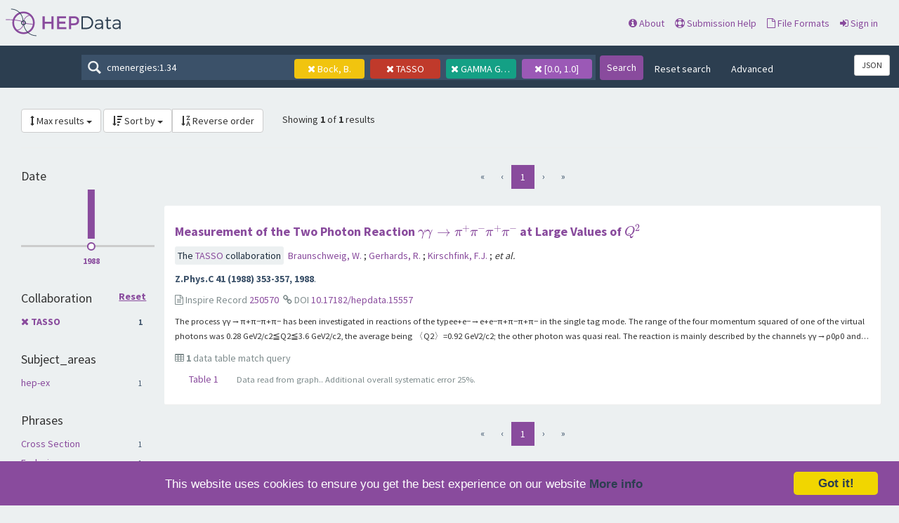

--- FILE ---
content_type: text/html; charset=utf-8
request_url: https://www.hepdata.net/search/?q=cmenergies%3A1.34&page=1&collaboration=TASSO&author=Bock,+B.&reactions=GAMMA+GAMMA+--%3E+PI%2B+PI-+PI%2B+PI-&size=10&cmenergies=0.0,1.0
body_size: 66791
content:

<!DOCTYPE html>
<html lang="en" dir="ltr">
  <head>
    <meta charset="utf-8">
    <meta http-equiv="X-UA-Compatible" content="IE=edge">
    <meta name="viewport" content="width=device-width, initial-scale=1">
    <meta name="google-site-verification" content="5fPGCLllnWrvFxH9QWI0l1TadV7byeEvfPcyK2VkS_s"/>
    <meta name="google-site-verification" content="Rp5zp04IKW-s1IbpTOGB7Z6XY60oloZD5C3kTM-AiY4"/>

    
    
    <meta name="generator" content="Invenio"/>

    
    
    
    <title>HEPData Search</title>
      <link rel="shortcut icon" type="image/x-icon" href="/static/favicon.ico"/>
          <link rel="apple-touch-icon" sizes="120x120" href="/static/apple-touch-icon-120.png"/>
          <link rel="apple-touch-icon" sizes="152x152" href="/static/apple-touch-icon-152.png"/>
          <link rel="apple-touch-icon" sizes="167x167" href="/static/apple-touch-icon-167.png"/>
          <link rel="apple-touch-icon" sizes="180x180" href="/static/apple-touch-icon-180.png"/>

  


    <link href="https://fonts.googleapis.com/css?family=Source+Sans+Pro:400,700" rel="stylesheet">
    <meta name="theme-color" media="(prefers-color-scheme: dark)" content="#1D2D3D">
    <meta name="theme-color" content="#ECF0F1">
    <!-- Windows Phone -->
    <meta name="msapplication-navbutton-color" content="#894B9D">
    <!-- iOS Safari -->
    <meta name="apple-mobile-web-app-status-bar-style" content="#894B9D">

    <link rel="stylesheet" href="/static/dist/css/hepdata-styles.2cd32ad64c8e6c893c84.css" />
    <script src="/static/dist/js/manifest.5fc587de41eb5711dd6b.js"></script>
<script src="/static/dist/js/73.4d16d3c6e38be7ba390b.js"></script>
<script src="/static/dist/js/2125.886ec603a5ccc4613bf4.js"></script>
<script src="/static/dist/js/hepdata-page-js.36eacf8a32b120348316.js"></script>
    <script src="/static/dist/js/8473.e1ed2f197532e07d97cc.js"></script>
<script src="/static/dist/js/hepdata-mathjax-js.ade24201d6e14f3c29ca.js"></script>
    <style>
        .top-search-form {
            display: none;
        }
    </style>
    <link rel="stylesheet" href="/static/dist/css/hepdata-search.a16b0761db34b095f049.css" />

    <!-- HTML5 shim and Respond.js for IE8 support of HTML5 elements and media queries -->
    <!--[if lt IE 9]>
      <script src="//oss.maxcdn.com/html5shiv/3.7.2/html5shiv.min.js"></script>
      <script src="//oss.maxcdn.com/respond/1.4.2/respond.min.js"></script>
    <![endif]-->

    <!-- Begin Cookie Consent plugin by Silktide - http://silktide.com/cookieconsent -->
    <script type="text/javascript">
        window.cookieconsent_options = {
            "message": "This website uses cookies to ensure you get the best experience on our website",
            "dismiss": "Got it!",
            "learnMore": "More info",
            "link": "/cookies",
            "theme": "light-bottom"
        };
    </script>

    <script type="text/javascript"
            src="//cdnjs.cloudflare.com/ajax/libs/cookieconsent2/1.0.9/cookieconsent.min.js"></script>
    <!-- End Cookie Consent plugin -->
  </head>
  <body data-invenio-config='{"isMathJaxEnabled": ""}' ng-csp  itemscope itemtype="http://schema.org/WebPage" data-spy="scroll" data-target=".scrollspy-target">
    <!--[if lt IE 8]>
      <p class="browserupgrade">You are using an <strong>outdated</strong> browser. Please <a href="http://browsehappy.com/">upgrade your browser</a> to improve your experience.</p>
    <![endif]-->
  <div class="sticky-bars">

    
      <nav class="navbar navbar-default navbar-fixed-top top-bar">

    <div class="container-fluid">
        <!-- Brand and toggle get grouped for better mobile display -->
        <div class="navbar-header">
            <button type="button" class="navbar-toggle collapsed"
                    data-toggle="collapse"
                    data-target="#navbar-collapse" aria-expanded="false">
                <span class="sr-only">Toggle navigation</span>
                <span class="icon-bar"></span>
                <span class="icon-bar"></span>
                <span class="icon-bar"></span>
            </button>
            <a class="navbar-brand" style="padding: 0" href="/">
                <div class="pull-left hep_logo"></div>
            </a>
        </div>


        <div class="collapse navbar-collapse menu" id="navbar-collapse">

            
                <div class="pull-left ">
                    <form class="top-search-form" action="/search">
                        <input type="text" name="q"
                               placeholder="Search HEPData"
                               value="cmenergies:1.34">
                        <button type="submit" class="submit">Search</button>
                    </form>
                </div>
            

            <ul>



                <li><a href="/about"><span
                        class="fa fa-info-circle"></span> About</a></li>
                <li><a href="/submission"><span
                        class="fa fa-life-ring"></span> Submission Help</a></li>
                <li><a href="/formats"><span
                        class="fa fa-file-o"></span> File Formats</a></li>
                    <li>
                        <a class="" href="/login/">
                            <i class="fa fa-sign-in"></i> Sign in
                        </a>
                    </li>
            </ul>

        </div>
    </div>
</nav>

<div class="clearfix"></div>
<div class="search-header">

    <form class="search-form"
          action="/search">
        <div class="search-box">
            <input type="text"
                   name="q"
                   placeholder="Search HEPData"
                   value="cmenergies:1.34">

            
                <a href=/search/?q=cmenergies%3A1.34&amp;page=1&amp;collaboration=TASSO&amp;reactions=GAMMA+GAMMA+--%3E+PI%2B+PI-+PI%2B+PI-&amp;size=10&amp;cmenergies=0.0,1.0>
                    <div class="btn facet-tag author-tag">
                        <i class="fa fa-times"></i>
                        Bock, B.
                    </div>
                </a>
            
                <a href=/search/?q=cmenergies%3A1.34&amp;page=1&amp;author=Bock,+B.&amp;reactions=GAMMA+GAMMA+--%3E+PI%2B+PI-+PI%2B+PI-&amp;size=10&amp;cmenergies=0.0,1.0>
                    <div class="btn facet-tag collaboration-tag">
                        <i class="fa fa-times"></i>
                        TASSO
                    </div>
                </a>
            
                <a href=/search/?q=cmenergies%3A1.34&amp;page=1&amp;collaboration=TASSO&amp;author=Bock,+B.&amp;size=10&amp;cmenergies=0.0,1.0>
                    <div class="btn facet-tag reactions-tag">
                        <i class="fa fa-times"></i>
                        GAMMA GAMMA --&gt; PI+ PI- PI+ PI-
                    </div>
                </a>
            
                <a href=/search/?q=cmenergies%3A1.34&amp;page=1&amp;collaboration=TASSO&amp;author=Bock,+B.&amp;reactions=GAMMA+GAMMA+--%3E+PI%2B+PI-+PI%2B+PI-&amp;size=10>
                    <div class="btn facet-tag cmenergies-tag">
                        <i class="fa fa-times"></i>
                        [0.0, 1.0]
                    </div>
                </a>
            
        </div>

        <button type="submit" class="search-submit">Search</button>

        
            <a href="/search" class="btn btn-link hidden-sm hidden-xs">Reset search</a>
        
        <a class="btn btn-link hidden-sm hidden-xs" data-toggle="modal"
           data-target="#searchHelpWidget">Advanced</a>

    </form>

    <div class="pull-right">
      <a href="/search/?q=cmenergies%3A1.34&amp;page=1&amp;collaboration=TASSO&amp;author=Bock,+B.&amp;reactions=GAMMA+GAMMA+--%3E+PI%2B+PI-+PI%2B+PI-&amp;size=10&amp;cmenergies=0.0,1.0&amp;format=json"
         id="jsonLabel" type="button"
         class="btn btn-sm btn-default"
         aria-haspopup="true" aria-expanded="false"
         title="Get search results in JSON format">
          JSON
      </a>
    </div>
</div>

  </div>
    <div class="hep-content">

        <div class="search-results container-fluid">
            
              




<div class="col-md-12">

        <div class="btn-group" style="display: inline-block;">
            <a class="btn btn-default dropdown-toggle"
               data-toggle="dropdown"
               href="#">
                <i class="fa fa-arrows-v"></i> Max results
                <span class="caret"></span>
            </a>

            <ul class="dropdown-menu">
                
                    <li  class="active" >
                        <a href="/search/?q=cmenergies%3A1.34&amp;page=1&amp;collaboration=TASSO&amp;author=Bock,+B.&amp;reactions=GAMMA+GAMMA+--%3E+PI%2B+PI-+PI%2B+PI-&amp;size=10&amp;cmenergies=0.0,1.0"
                           class="active">
                            10
                        </a>
                    </li>
                
                    <li >
                        <a href="/search/?q=cmenergies%3A1.34&amp;page=1&amp;collaboration=TASSO&amp;author=Bock,+B.&amp;reactions=GAMMA+GAMMA+--%3E+PI%2B+PI-+PI%2B+PI-&amp;size=25&amp;cmenergies=0.0,1.0"
                           class="active">
                            25
                        </a>
                    </li>
                
                    <li >
                        <a href="/search/?q=cmenergies%3A1.34&amp;page=1&amp;collaboration=TASSO&amp;author=Bock,+B.&amp;reactions=GAMMA+GAMMA+--%3E+PI%2B+PI-+PI%2B+PI-&amp;size=50&amp;cmenergies=0.0,1.0"
                           class="active">
                            50
                        </a>
                    </li>
                
            </ul>
        </div>

        <div class="btn-group" style="display: inline-block;">

            <a class="btn btn-default dropdown-toggle"
               data-toggle="dropdown"
               href="#">
                <i class="fa fa-sort-amount-desc"></i> Sort by
                <span class="caret"></span>
            </a>


            <ul class="dropdown-menu">

                
                <li  class="active" >
                    <a href="/search/?q=cmenergies%3A1.34&amp;page=1&amp;collaboration=TASSO&amp;author=Bock,+B.&amp;reactions=GAMMA+GAMMA+--%3E+PI%2B+PI-+PI%2B+PI-&amp;size=10&amp;cmenergies=0.0,1.0&amp;sort_by=relevance&amp;sort_order="
                       class="active">
                        relevance
                    </a>
                </li>
                
                <li >
                    <a href="/search/?q=cmenergies%3A1.34&amp;page=1&amp;collaboration=TASSO&amp;author=Bock,+B.&amp;reactions=GAMMA+GAMMA+--%3E+PI%2B+PI-+PI%2B+PI-&amp;size=10&amp;cmenergies=0.0,1.0&amp;sort_by=collaborations&amp;sort_order="
                       class="active">
                        collaborations
                    </a>
                </li>
                
                <li >
                    <a href="/search/?q=cmenergies%3A1.34&amp;page=1&amp;collaboration=TASSO&amp;author=Bock,+B.&amp;reactions=GAMMA+GAMMA+--%3E+PI%2B+PI-+PI%2B+PI-&amp;size=10&amp;cmenergies=0.0,1.0&amp;sort_by=title&amp;sort_order="
                       class="active">
                        title
                    </a>
                </li>
                
                <li >
                    <a href="/search/?q=cmenergies%3A1.34&amp;page=1&amp;collaboration=TASSO&amp;author=Bock,+B.&amp;reactions=GAMMA+GAMMA+--%3E+PI%2B+PI-+PI%2B+PI-&amp;size=10&amp;cmenergies=0.0,1.0&amp;sort_by=date&amp;sort_order="
                       class="active">
                        date
                    </a>
                </li>
                
                <li >
                    <a href="/search/?q=cmenergies%3A1.34&amp;page=1&amp;collaboration=TASSO&amp;author=Bock,+B.&amp;reactions=GAMMA+GAMMA+--%3E+PI%2B+PI-+PI%2B+PI-&amp;size=10&amp;cmenergies=0.0,1.0&amp;sort_by=latest&amp;sort_order="
                       class="active">
                        latest
                    </a>
                </li>
                

            </ul>

             <a class="btn btn-default"
               href="/search/?q=cmenergies%3A1.34&amp;page=1&amp;collaboration=TASSO&amp;author=Bock,+B.&amp;reactions=GAMMA+GAMMA+--%3E+PI%2B+PI-+PI%2B+PI-&amp;size=10&amp;cmenergies=0.0,1.0&amp;sort_order=rev" tooltip="Reverse order">
                <i class="fa fa-sort-alpha-desc"></i> Reverse order
            </a>

        </div>

    <div style="display: inline-block; padding-left: 2%;">
        
                <p>
                    Showing <strong>1</strong> of <strong>1</strong> results
                </p>
            </div>

    <hr/>
</div>
            
            <div class="row-fluid">
                
                    <div id="facetparent" class="col-md-2" xmlns="http://www.w3.org/1999/html">


    
        <div id="date-facet" class="facet-type">
            <h4> Date </h4>


            

                <div id="year_hist">
                </div>
                <div id="year_select">
                </div>

            
            </ul>
        </div>
    
        <div id="collaboration-facet" class="facet-type">
            <h4> Collaboration 
                <a class="facet-option facet-more pull-right" style="font-size: .8em" href=/search/?q=cmenergies%3A1.34&amp;page=1&amp;author=Bock,+B.&amp;reactions=GAMMA+GAMMA+--%3E+PI%2B+PI-+PI%2B+PI-&amp;size=10&amp;cmenergies=0.0,1.0>
                                    Reset
                                </a>
                    </h4>


            

                

                
                <ul class="list-group">
                
                    <li class="list-group-item
                    ">
                        
                            <strong>
                                <a href=/search/?q=cmenergies%3A1.34&amp;page=1&amp;author=Bock,+B.&amp;reactions=GAMMA+GAMMA+--%3E+PI%2B+PI-+PI%2B+PI-&amp;size=10&amp;cmenergies=0.0,1.0>
                                    <i class="fa fa-times small"></i>
                                </a>
                                <a href=/search/?q=cmenergies%3A1.34&amp;page=1&amp;collaboration=TASSO&amp;author=Bock,+B.&amp;reactions=GAMMA+GAMMA+--%3E+PI%2B+PI-+PI%2B+PI-&amp;size=10&amp;cmenergies=0.0,1.0>

        TASSO
        
        <span class="facet-count">
            1
        </span>
        

</a>
                            </strong>
                        
                    </li>
                

                
            
            </ul>
        </div>
    
        <div id="subject_areas-facet" class="facet-type">
            <h4> Subject_areas </h4>


            

                

                
                <ul class="list-group">
                
                    <li class="list-group-item
                    ">
                        
                            <a href=/search/?q=cmenergies%3A1.34&amp;page=1&amp;collaboration=TASSO&amp;author=Bock,+B.&amp;reactions=GAMMA+GAMMA+--%3E+PI%2B+PI-+PI%2B+PI-&amp;size=10&amp;cmenergies=0.0,1.0&amp;subject_areas=hep-ex>

        hep-ex
        
        <span class="facet-count">
            1
        </span>
        

</a>
                        
                    </li>
                

                
            
            </ul>
        </div>
    
        <div id="phrases-facet" class="facet-type">
            <h4> Phrases </h4>


            

                

                
                <ul class="list-group">
                
                    <li class="list-group-item
                    ">
                        
                            <a href=/search/?q=cmenergies%3A1.34&amp;page=1&amp;collaboration=TASSO&amp;author=Bock,+B.&amp;reactions=GAMMA+GAMMA+--%3E+PI%2B+PI-+PI%2B+PI-&amp;size=10&amp;cmenergies=0.0,1.0&amp;phrases=Cross+Section>

        Cross Section
        
        <span class="facet-count">
            1
        </span>
        

</a>
                        
                    </li>
                
                    <li class="list-group-item
                    ">
                        
                            <a href=/search/?q=cmenergies%3A1.34&amp;page=1&amp;collaboration=TASSO&amp;author=Bock,+B.&amp;reactions=GAMMA+GAMMA+--%3E+PI%2B+PI-+PI%2B+PI-&amp;size=10&amp;cmenergies=0.0,1.0&amp;phrases=Exclusive>

        Exclusive
        
        <span class="facet-count">
            1
        </span>
        

</a>
                        
                    </li>
                
                    <li class="list-group-item
                    ">
                        
                            <a href=/search/?q=cmenergies%3A1.34&amp;page=1&amp;collaboration=TASSO&amp;author=Bock,+B.&amp;reactions=GAMMA+GAMMA+--%3E+PI%2B+PI-+PI%2B+PI-&amp;size=10&amp;cmenergies=0.0,1.0&amp;phrases=Integrated+Cross+Section>

        Integrated Cross Section
        
        <span class="facet-count">
            1
        </span>
        

</a>
                        
                    </li>
                
                    <li class="list-group-item
                    ">
                        
                            <a href=/search/?q=cmenergies%3A1.34&amp;page=1&amp;collaboration=TASSO&amp;author=Bock,+B.&amp;reactions=GAMMA+GAMMA+--%3E+PI%2B+PI-+PI%2B+PI-&amp;size=10&amp;cmenergies=0.0,1.0&amp;phrases=Photoproduction>

        Photoproduction
        
        <span class="facet-count">
            1
        </span>
        

</a>
                        
                    </li>
                
                    <li class="list-group-item
                    ">
                        
                            <a href=/search/?q=cmenergies%3A1.34&amp;page=1&amp;collaboration=TASSO&amp;author=Bock,+B.&amp;reactions=GAMMA+GAMMA+--%3E+PI%2B+PI-+PI%2B+PI-&amp;size=10&amp;cmenergies=0.0,1.0&amp;phrases=Two-Photon>

        Two-Photon
        
        <span class="facet-count">
            1
        </span>
        

</a>
                        
                    </li>
                

                
            
            </ul>
        </div>
    
        <div id="reactions-facet" class="facet-type">
            <h4> Reactions 
                <a class="facet-option facet-more pull-right" style="font-size: .8em" href=/search/?q=cmenergies%3A1.34&amp;page=1&amp;collaboration=TASSO&amp;author=Bock,+B.&amp;size=10&amp;cmenergies=0.0,1.0>
                                    Reset
                                </a>
                    </h4>


            

                

                
                <ul class="list-group">
                
                    <li class="list-group-item
                    ">
                        
                            <strong>
                                <a href=/search/?q=cmenergies%3A1.34&amp;page=1&amp;collaboration=TASSO&amp;author=Bock,+B.&amp;size=10&amp;cmenergies=0.0,1.0>
                                    <i class="fa fa-times small"></i>
                                </a>
                                <a href=/search/?q=cmenergies%3A1.34&amp;page=1&amp;collaboration=TASSO&amp;author=Bock,+B.&amp;reactions=GAMMA+GAMMA+--%3E+PI%2B+PI-+PI%2B+PI-&amp;size=10&amp;cmenergies=0.0,1.0>

        GAMMA GAMMA --&gt; PI+ PI- PI+ PI-
        
        <span class="facet-count">
            1
        </span>
        

</a>
                            </strong>
                        
                    </li>
                

                
            
            </ul>
        </div>
    
        <div id="observables-facet" class="facet-type">
            <h4> Observables </h4>


            

                

                
                <ul class="list-group">
                
                    <li class="list-group-item
                    ">
                        
                            <a href=/search/?q=cmenergies%3A1.34&amp;page=1&amp;collaboration=TASSO&amp;author=Bock,+B.&amp;reactions=GAMMA+GAMMA+--%3E+PI%2B+PI-+PI%2B+PI-&amp;size=10&amp;cmenergies=0.0,1.0&amp;observables=SIG>

        SIG
        
        <span class="facet-count">
            1
        </span>
        

</a>
                        
                    </li>
                

                
            
            </ul>
        </div>
    
        <div id="cmenergies-facet" class="facet-type">
            <h4> CM Energies (GeV) 
                <a class="facet-option facet-more pull-right" style="font-size: .8em" href=/search/?q=cmenergies%3A1.34&amp;page=1&amp;collaboration=TASSO&amp;author=Bock,+B.&amp;reactions=GAMMA+GAMMA+--%3E+PI%2B+PI-+PI%2B+PI-&amp;size=10>
                                    Reset
                                </a>
                    </h4>


            

                

                
                <ul class="list-group">
                
                    <li class="list-group-item
                    ">
                        
                            <a href=/search/?q=cmenergies%3A1.34&amp;page=1&amp;collaboration=TASSO&amp;author=Bock,+B.&amp;reactions=GAMMA+GAMMA+--%3E+PI%2B+PI-+PI%2B+PI-&amp;size=10&amp;cmenergies=0.0,1.0>

        0.0 ≤ √s &lt; 1.0
        

</a>
                        
                    </li>
                

                
            
            </ul>
        </div>
    
        <div id="author-facet" class="facet-type">
            <h4> Authors 
                <a class="facet-option facet-more pull-right" style="font-size: .8em" href=/search/?q=cmenergies%3A1.34&amp;page=1&amp;collaboration=TASSO&amp;reactions=GAMMA+GAMMA+--%3E+PI%2B+PI-+PI%2B+PI-&amp;size=10&amp;cmenergies=0.0,1.0>
                                    Reset
                                </a>
                    </h4>


            

                
                    <input name="q"
                           id="author-suggest"
                           placeholder="Search authors"
                           class="typeahead author-search"
                           type="text"
                           onclick="">
                

                
                <ul class="list-group">
                
                    <li class="list-group-item
                    ">
                        
                            <a href=/search/?q=cmenergies%3A1.34&amp;page=1&amp;collaboration=TASSO&amp;author=Balkwill,+C.&amp;reactions=GAMMA+GAMMA+--%3E+PI%2B+PI-+PI%2B+PI-&amp;size=10&amp;cmenergies=0.0,1.0>

        Balkwill, C.
        
        <span class="facet-count">
            1
        </span>
        

</a>
                        
                    </li>
                
                    <li class="list-group-item
                    ">
                        
                            <a href=/search/?q=cmenergies%3A1.34&amp;page=1&amp;collaboration=TASSO&amp;author=Baranko,+G.&amp;reactions=GAMMA+GAMMA+--%3E+PI%2B+PI-+PI%2B+PI-&amp;size=10&amp;cmenergies=0.0,1.0>

        Baranko, G.
        
        <span class="facet-count">
            1
        </span>
        

</a>
                        
                    </li>
                
                    <li class="list-group-item
                    ">
                        
                            <a href=/search/?q=cmenergies%3A1.34&amp;page=1&amp;collaboration=TASSO&amp;author=Barreiro,+F.&amp;reactions=GAMMA+GAMMA+--%3E+PI%2B+PI-+PI%2B+PI-&amp;size=10&amp;cmenergies=0.0,1.0>

        Barreiro, F.
        
        <span class="facet-count">
            1
        </span>
        

</a>
                        
                    </li>
                
                    <li class="list-group-item
                    ">
                        
                            <a href=/search/?q=cmenergies%3A1.34&amp;page=1&amp;collaboration=TASSO&amp;author=Bernardi,+E.&amp;reactions=GAMMA+GAMMA+--%3E+PI%2B+PI-+PI%2B+PI-&amp;size=10&amp;cmenergies=0.0,1.0>

        Bernardi, E.
        
        <span class="facet-count">
            1
        </span>
        

</a>
                        
                    </li>
                
                    <li class="list-group-item
                    ">
                        
                            <a href=/search/?q=cmenergies%3A1.34&amp;page=1&amp;collaboration=TASSO&amp;author=Binnie,+D.M.&amp;reactions=GAMMA+GAMMA+--%3E+PI%2B+PI-+PI%2B+PI-&amp;size=10&amp;cmenergies=0.0,1.0>

        Binnie, D.M.
        
        <span class="facet-count">
            1
        </span>
        

</a>
                        
                    </li>
                
                    <li class="list-group-item
                    ">
                        
                            <strong>
                                <a href=/search/?q=cmenergies%3A1.34&amp;page=1&amp;collaboration=TASSO&amp;reactions=GAMMA+GAMMA+--%3E+PI%2B+PI-+PI%2B+PI-&amp;size=10&amp;cmenergies=0.0,1.0>
                                    <i class="fa fa-times small"></i>
                                </a>
                                <a href=/search/?q=cmenergies%3A1.34&amp;page=1&amp;collaboration=TASSO&amp;author=Bock,+B.&amp;reactions=GAMMA+GAMMA+--%3E+PI%2B+PI-+PI%2B+PI-&amp;size=10&amp;cmenergies=0.0,1.0>

        Bock, B.
        
        <span class="facet-count">
            1
        </span>
        

</a>
                            </strong>
                        
                    </li>
                
                    <li class="list-group-item
                    ">
                        
                            <a href=/search/?q=cmenergies%3A1.34&amp;page=1&amp;collaboration=TASSO&amp;author=Bowler,+M.G.&amp;reactions=GAMMA+GAMMA+--%3E+PI%2B+PI-+PI%2B+PI-&amp;size=10&amp;cmenergies=0.0,1.0>

        Bowler, M.G.
        
        <span class="facet-count">
            1
        </span>
        

</a>
                        
                    </li>
                
                    <li class="list-group-item
                    ">
                        
                            <a href=/search/?q=cmenergies%3A1.34&amp;page=1&amp;collaboration=TASSO&amp;author=Brandt,+S.&amp;reactions=GAMMA+GAMMA+--%3E+PI%2B+PI-+PI%2B+PI-&amp;size=10&amp;cmenergies=0.0,1.0>

        Brandt, S.
        
        <span class="facet-count">
            1
        </span>
        

</a>
                        
                    </li>
                
                    <li class="list-group-item
                    ">
                        
                            <a href=/search/?q=cmenergies%3A1.34&amp;page=1&amp;collaboration=TASSO&amp;author=Braunschweig,+W.&amp;reactions=GAMMA+GAMMA+--%3E+PI%2B+PI-+PI%2B+PI-&amp;size=10&amp;cmenergies=0.0,1.0>

        Braunschweig, W.
        
        <span class="facet-count">
            1
        </span>
        

</a>
                        
                    </li>
                
                    <li class="list-group-item
                    ">
                        
                            <a href=/search/?q=cmenergies%3A1.34&amp;page=1&amp;collaboration=TASSO&amp;author=Burrows,+P.N.&amp;reactions=GAMMA+GAMMA+--%3E+PI%2B+PI-+PI%2B+PI-&amp;size=10&amp;cmenergies=0.0,1.0>

        Burrows, P.N.
        
        <span class="facet-count">
            1
        </span>
        

</a>
                        
                    </li>
                
                    <li class="list-group-item
                    
                        hidden
                    ">
                        
                            <a href=/search/?q=cmenergies%3A1.34&amp;page=1&amp;collaboration=TASSO&amp;author=Caldwell,+A.&amp;reactions=GAMMA+GAMMA+--%3E+PI%2B+PI-+PI%2B+PI-&amp;size=10&amp;cmenergies=0.0,1.0>

        Caldwell, A.
        
        <span class="facet-count">
            1
        </span>
        

</a>
                        
                    </li>
                
                    <li class="list-group-item
                    
                        hidden
                    ">
                        
                            <a href=/search/?q=cmenergies%3A1.34&amp;page=1&amp;collaboration=TASSO&amp;author=Cashmore,+R.J.&amp;reactions=GAMMA+GAMMA+--%3E+PI%2B+PI-+PI%2B+PI-&amp;size=10&amp;cmenergies=0.0,1.0>

        Cashmore, R.J.
        
        <span class="facet-count">
            1
        </span>
        

</a>
                        
                    </li>
                
                    <li class="list-group-item
                    
                        hidden
                    ">
                        
                            <a href=/search/?q=cmenergies%3A1.34&amp;page=1&amp;collaboration=TASSO&amp;author=Cherney,+Michael+G.&amp;reactions=GAMMA+GAMMA+--%3E+PI%2B+PI-+PI%2B+PI-&amp;size=10&amp;cmenergies=0.0,1.0>

        Cherney, Michael G.
        
        <span class="facet-count">
            1
        </span>
        

</a>
                        
                    </li>
                
                    <li class="list-group-item
                    
                        hidden
                    ">
                        
                            <a href=/search/?q=cmenergies%3A1.34&amp;page=1&amp;collaboration=TASSO&amp;author=Chwastowski,+J.&amp;reactions=GAMMA+GAMMA+--%3E+PI%2B+PI-+PI%2B+PI-&amp;size=10&amp;cmenergies=0.0,1.0>

        Chwastowski, J.
        
        <span class="facet-count">
            1
        </span>
        

</a>
                        
                    </li>
                
                    <li class="list-group-item
                    
                        hidden
                    ">
                        
                            <a href=/search/?q=cmenergies%3A1.34&amp;page=1&amp;collaboration=TASSO&amp;author=Dauncey,+Paul+D.&amp;reactions=GAMMA+GAMMA+--%3E+PI%2B+PI-+PI%2B+PI-&amp;size=10&amp;cmenergies=0.0,1.0>

        Dauncey, Paul D.
        
        <span class="facet-count">
            1
        </span>
        

</a>
                        
                    </li>
                
                    <li class="list-group-item
                    
                        hidden
                    ">
                        
                            <a href=/search/?q=cmenergies%3A1.34&amp;page=1&amp;collaboration=TASSO&amp;author=Del+Peso,+J.&amp;reactions=GAMMA+GAMMA+--%3E+PI%2B+PI-+PI%2B+PI-&amp;size=10&amp;cmenergies=0.0,1.0>

        Del Peso, J.
        
        <span class="facet-count">
            1
        </span>
        

</a>
                        
                    </li>
                
                    <li class="list-group-item
                    
                        hidden
                    ">
                        
                            <a href=/search/?q=cmenergies%3A1.34&amp;page=1&amp;collaboration=TASSO&amp;author=Eisenberg,+Y.&amp;reactions=GAMMA+GAMMA+--%3E+PI%2B+PI-+PI%2B+PI-&amp;size=10&amp;cmenergies=0.0,1.0>

        Eisenberg, Y.
        
        <span class="facet-count">
            1
        </span>
        

</a>
                        
                    </li>
                
                    <li class="list-group-item
                    
                        hidden
                    ">
                        
                            <a href=/search/?q=cmenergies%3A1.34&amp;page=1&amp;collaboration=TASSO&amp;author=Eisenmann,+J.&amp;reactions=GAMMA+GAMMA+--%3E+PI%2B+PI-+PI%2B+PI-&amp;size=10&amp;cmenergies=0.0,1.0>

        Eisenmann, J.
        
        <span class="facet-count">
            1
        </span>
        

</a>
                        
                    </li>
                
                    <li class="list-group-item
                    
                        hidden
                    ">
                        
                            <a href=/search/?q=cmenergies%3A1.34&amp;page=1&amp;collaboration=TASSO&amp;author=Eskreys,+A.&amp;reactions=GAMMA+GAMMA+--%3E+PI%2B+PI-+PI%2B+PI-&amp;size=10&amp;cmenergies=0.0,1.0>

        Eskreys, A.
        
        <span class="facet-count">
            1
        </span>
        

</a>
                        
                    </li>
                
                    <li class="list-group-item
                    
                        hidden
                    ">
                        
                            <a href=/search/?q=cmenergies%3A1.34&amp;page=1&amp;collaboration=TASSO&amp;author=Fischer,+H.M.&amp;reactions=GAMMA+GAMMA+--%3E+PI%2B+PI-+PI%2B+PI-&amp;size=10&amp;cmenergies=0.0,1.0>

        Fischer, H.M.
        
        <span class="facet-count">
            1
        </span>
        

</a>
                        
                    </li>
                

                
                    <div class="facet-options">
                        <a class="facet-option facet-reset" style="display: none"
                           onclick="HEPDATA.hepdata_search_facets.reset_facet('author')">
                            Reset
                        </a>

                        <a class="facet-option facet-all"
                           onclick="HEPDATA.hepdata_search_facets.show_more_facets('author', -1)">
                            Show 20
                        </a>

                        <a class="facet-option facet-more"
                           onclick="HEPDATA.hepdata_search_facets.show_more_facets('author', 5)">
                            Next 5
                        </a>
                    </div>
                
            
            </ul>
        </div>
    
</div>

<script src="/static/dist/js/hepdata-search-js.231eddd8824f3abc7305.js"></script>
<script src="/static/dist/js/4143.ec104cda326d64cc223e.js"></script>
<script src="/static/dist/js/7751.fad7334b7b3e07bd262f.js"></script>
<script src="/static/dist/js/hepdata-search-facets-js.4e5dc1d5ee7eda431358.js"></script>

<script type="text/javascript">

    // due to the added complexity of showing all year values, we need to pass state to the visualization
    // component to tell it what the current selection was
    var selection_range;
    

    HEPDATA.hepdata_search_facets.render_histogram('#year_hist', [{"key_as_string": "1988-01-01T00:00:00.000Z", "key": 1988, "doc_count": 1, "url_params": {"date": 1988}}], {
        width: 210,
        height: 70,
        selection_range: selection_range
    }, function (data) {
        var date_str = data.join([separator = ',']);
        window.location.href = HEPDATA.hepdata_search_facets.updateQueryStringParameter(window.location.href, 'date', date_str)
    });

</script>
                
                <div class="col-md-10" style="padding-bottom: 3em;">
                    
                    
                        




<div class="pagination-bar" align="center">
    <div class="form-group">

        <ul class="pagination">
            <li  class="disabled" >
                
                <a title="first"
                   href=/search/?q=cmenergies%3A1.34&amp;page=1&amp;collaboration=TASSO&amp;author=Bock,+B.&amp;reactions=GAMMA+GAMMA+--%3E+PI%2B+PI-+PI%2B+PI-&amp;size=10&amp;cmenergies=0.0,1.0>«</a>
            </li>

            <li  class="disabled" >
                
                <a title="prev"
                   href=/search/?q=cmenergies%3A1.34&amp;page=1&amp;collaboration=TASSO&amp;author=Bock,+B.&amp;reactions=GAMMA+GAMMA+--%3E+PI%2B+PI-+PI%2B+PI-&amp;size=10&amp;cmenergies=0.0,1.0>‹</a>
            </li>

            

            <li class="active">
                <a href=/search/?q=cmenergies%3A1.34&amp;page=1&amp;collaboration=TASSO&amp;author=Bock,+B.&amp;reactions=GAMMA+GAMMA+--%3E+PI%2B+PI-+PI%2B+PI-&amp;size=10&amp;cmenergies=0.0,1.0>
                    1
                </a>
            </li>

            

            <li  class="disabled" >
                
                <a title="next"
                   href=/search/?q=cmenergies%3A1.34&amp;page=1&amp;collaboration=TASSO&amp;author=Bock,+B.&amp;reactions=GAMMA+GAMMA+--%3E+PI%2B+PI-+PI%2B+PI-&amp;size=10&amp;cmenergies=0.0,1.0>›</a>
            </li>

            <li  class="disabled" >
                
                <a title="last"
                   href=/search/?q=cmenergies%3A1.34&amp;page=1&amp;collaboration=TASSO&amp;author=Bock,+B.&amp;reactions=GAMMA+GAMMA+--%3E+PI%2B+PI-+PI%2B+PI-&amp;size=10&amp;cmenergies=0.0,1.0>»</a>
            </li>
        </ul>
    </div>
</div>
                    
                    
                        
                        <div id="publication-1" class="row ins250570">
                            <div class="search-result-item">
                                <div class="record-brief">
                                    <h4 class="record-header">

                                        

                                        


                                        
                                        <a href=/record/ins250570>
                                          
                                            Measurement of the Two Photon Reaction $\gamma \gamma \to \pi^+ \pi^- \pi^+ \pi^-$ at Large Values of $Q^2$
                                          
                                        </a>

                                    </h4>
                                    

<div class="record-content">

    <div class="record-info row-fluid">

        
            <span class="collaboration-group"> The
                
                    
                    
                    <span class="info_group"> <a href=/search/?q=cmenergies%3A1.34&amp;page=1&amp;collaboration=TASSO&amp;author=Bock,+B.&amp;reactions=GAMMA+GAMMA+--%3E+PI%2B+PI-+PI%2B+PI-&amp;size=10&amp;cmenergies=0.0,1.0> TASSO </a></span>
                 collaboration</span>
        

        
            
                
                <a href=/search/?q=cmenergies%3A1.34&amp;page=1&amp;collaboration=TASSO&amp;author=Braunschweig,+W.&amp;reactions=GAMMA+GAMMA+--%3E+PI%2B+PI-+PI%2B+PI-&amp;size=10&amp;cmenergies=0.0,1.0>
                    Braunschweig, W.
                </a>;
            
                
                <a href=/search/?q=cmenergies%3A1.34&amp;page=1&amp;collaboration=TASSO&amp;author=Gerhards,+R.&amp;reactions=GAMMA+GAMMA+--%3E+PI%2B+PI-+PI%2B+PI-&amp;size=10&amp;cmenergies=0.0,1.0>
                    Gerhards, R.
                </a>;
            
                
                <a href=/search/?q=cmenergies%3A1.34&amp;page=1&amp;collaboration=TASSO&amp;author=Kirschfink,+F.J.&amp;reactions=GAMMA+GAMMA+--%3E+PI%2B+PI-+PI%2B+PI-&amp;size=10&amp;cmenergies=0.0,1.0>
                    Kirschfink, F.J.
                </a>;
            
            
                <em>et al. </em>
            
        


        <div class="record-journal">
            
    <span style="font-weight: bolder">Z.Phys.C 41 (1988) 353-357, 1988</span>.

        </div>

        
            <span class="info-group">
                        <span class="hidden">https://inspirehep.net/literature/250570</span>
                        <i class="fa fa-file-text-o"></i> Inspire Record
                        <a href="https://inspirehep.net/literature/250570"
                           target="_blank"> 250570</a>
                    </span>
        

        
            
            <span class="info-group">
                        <i class="fa fa-link"></i> DOI
                        <a href="https://doi.org/10.17182/hepdata.15557" title="DOI" target="_blank">10.17182/hepdata.15557</a>
                    </span>
            <span class="hidden">https://doi.org/10.17182/hepdata.15557</span>
        



        
            <p class="truncated-record-abstract" style="padding-top: 10px;">
              
                The process γγ→π+π−π+π− has been investigated in reactions of the typee+e−→e+e−π+π−π+π− in the single tag mode. The range of the four momentum squared of one of the virtual photons was 0.28 GeV2/c2≦Q2≦3.6 GeV2/c2, the average being 〈Q2〉=0.92 GeV2/c2; the other photon was quasi real. The reaction is mainly described by the channels γγ→ρ0ρ0 and γγ→4π (phase space), occuring with about equal probability. TheQ2-dependence of the cross section is in agreement with the ρ form factor.
              
            </p>
        

    </div>
</div>
                                    <div style="padding: 5px 0px; color: #7F8C8D">
                                        <i class="fa fa-table"></i>
                                        <span style="font-weight: bolder">1</span>
                                        data table
                                         match query
                                    </div>
                                </div>

                                
                                    <div class="data-brief
                                ">

                                        <div>
                                            <div class="pull-left"
                                                 style="width: 7%; min-width: 60px">
                                                <a href="/record/15581">
                                                    Table 1
                                                </a>
                                            </div>
                                            <div class="pull-left"
                                                 style="width: 90%">
                                                <p class="truncated-record-abstract" style="color: #7F8C8D">
                                                    
                                                        Data read from graph.. Additional overall systematic error 25%.

                                                    
                                                </p>
                                            </div>
                                        </div>
                                        <div class="clearfix"></div>

                                    </div>
                                

                                
                            </div>
                        </div>

                        <div class="clearfix"></div>
                        <br/>
                    

                    
                        




<div class="pagination-bar" align="center">
    <div class="form-group">

        <ul class="pagination">
            <li  class="disabled" >
                
                <a title="first"
                   href=/search/?q=cmenergies%3A1.34&amp;page=1&amp;collaboration=TASSO&amp;author=Bock,+B.&amp;reactions=GAMMA+GAMMA+--%3E+PI%2B+PI-+PI%2B+PI-&amp;size=10&amp;cmenergies=0.0,1.0>«</a>
            </li>

            <li  class="disabled" >
                
                <a title="prev"
                   href=/search/?q=cmenergies%3A1.34&amp;page=1&amp;collaboration=TASSO&amp;author=Bock,+B.&amp;reactions=GAMMA+GAMMA+--%3E+PI%2B+PI-+PI%2B+PI-&amp;size=10&amp;cmenergies=0.0,1.0>‹</a>
            </li>

            

            <li class="active">
                <a href=/search/?q=cmenergies%3A1.34&amp;page=1&amp;collaboration=TASSO&amp;author=Bock,+B.&amp;reactions=GAMMA+GAMMA+--%3E+PI%2B+PI-+PI%2B+PI-&amp;size=10&amp;cmenergies=0.0,1.0>
                    1
                </a>
            </li>

            

            <li  class="disabled" >
                
                <a title="next"
                   href=/search/?q=cmenergies%3A1.34&amp;page=1&amp;collaboration=TASSO&amp;author=Bock,+B.&amp;reactions=GAMMA+GAMMA+--%3E+PI%2B+PI-+PI%2B+PI-&amp;size=10&amp;cmenergies=0.0,1.0>›</a>
            </li>

            <li  class="disabled" >
                
                <a title="last"
                   href=/search/?q=cmenergies%3A1.34&amp;page=1&amp;collaboration=TASSO&amp;author=Bock,+B.&amp;reactions=GAMMA+GAMMA+--%3E+PI%2B+PI-+PI%2B+PI-&amp;size=10&amp;cmenergies=0.0,1.0>»</a>
            </li>
        </ul>
    </div>
</div>
                    
                </div>
            </div>
        </div>
    </div>

    <div class="clearfix"></div>
    <br/><br/>



    <!-- Modal -->
<div class="modal fade" id="searchHelpWidget" tabindex="-1" role="dialog"
     aria-labelledby="searchHelpWidget" aria-hidden="true">
    <div class="modal-dialog">
        <div class="modal-content">
            <div class="modal-header" style="border: none">
                <button type="button" class="close" data-dismiss="modal"
                        aria-label="Close"><span
                        aria-hidden="true">&times;</span></button>
                <h4 class="modal-title">Advanced Search Tips</h4>
            </div>

            <div class="modal-body">


                <p>When you search on a word, e.g. 'collisions', we will automatically search across everything we store
                  about a record. But sometimes you may wish to be more specific. Here we show you how.</p>

                <p>Guidance on the query string syntax can also be found in the
                  <a href='https://opensearch.org/docs/latest/query-dsl/full-text/query-string/#query-string-syntax'
                     target="_new">OpenSearch documentation</a>.</p>

                <div class="well well-small">
                    <h4>Search on title, abstract, or record abstract</h4>
                    <ul>
                        <li>Find all data with <em>collisions</em> in the <strong>title</strong>
                            <br/>

                            <ul>
                                <li>
                                    <a href='/search?q=title:collisions' target="_new">title:collisions</a>
                                </li>
                            </ul>
                        </li>
                        <br/>
                        <li>Find all data with <em>"baryon production"</em> in the <strong>abstract</strong>
                            <ul>
                                <li>
                                    <a href='/search?q=abstract:"baryon production"' target="_new">abstract:"baryon production"</a>
                                    <br/><span class="text-muted">Quotes force a full match.</span>
                                </li>
                            </ul>
                        </li>
                      <br>

                        <li>Find all data with <em>"CERN-LHC"</em> in the <strong>data abstract</strong>
                          <br/>(i.e. the <em>"comment"</em> in the <em>submission.yaml</em> file)
                        <ul>
                          <li>
                            <a href='/search?q=data_abstract:"CERN-LHC"' target="_new">data_abstract:"CERN-LHC"</a>
                            <br/><span class="text-muted">Quotes force a full match.</span>
                          </li>
                        </ul>
                      </li>

                    </ul>
                </div>

                <div class="clearfix"></div>

                <div class="well well-small">
                    <h4>Search by keywords</h4>
                    <ul>
                        <li>Find all data with the <strong>phrase</strong> <em>diffractive</em> or <em>elastic</em>
                            <ul>
                                <li>
                                    <a href='/search?q=phrases:(diffractive OR elastic)' target="_new">phrases:(diffractive OR elastic)</a>
                                </li>
                            </ul>
                        </li>
                        <br/>
                        <li>Find all data with the <em>P P --> LQ LQ X</em> <strong>reaction</strong>
                            <ul>
                                <li>
                                    <a href='/search?q=reactions:"P P --> LQ LQ X"' target="_new">reactions:"P P --> LQ
                                        LQ X"</a>
                                </li>
                            </ul>
                        </li>
                        <br/>
                        <li>Find data by <strong>CM Energy</strong> (in GeV):
                            <ul>
                                <li>
                                    <a href='/search?q=cmenergies:1.34' target="_new">cmenergies:1.34</a>
                                </li>
                                <li>
                                    <a href='/search?q=cmenergies:[1.3 TO 1.4]' target="_new">cmenergies:[1.3 TO 1.4]</a>
                                    <span class="text-muted">
                                        (inclusive range, i.e. 1.3 &#8804; &#8730; s &#8804; 1.4)
                                    </span>
                                </li>
                                <li>
                                    <a href='/search?q=cmenergies:{1.3 TO 1.4}' target="_new">cmenergies:{1.3 TO 1.4}</a>
                                    <span class="text-muted">
                                        (exclusive range, i.e. 1.3 &lt; &#8730; s &lt; 1.4)
                                    </span>
                                </li>
                                <li>
                                    <a href='/search?q=cmenergies:[1.3 TO 1.4}' target="_new">cmenergies:[1.3 TO 1.4}</a>
                                    <span class="text-muted">
                                        (half-open range, i.e. 1.3 &#8804; &#8730; s &lt; 1.4)
                                    </span>
                                </li>
                            </ul>
                        </li>
                        <br/>
                        <li>Find all data with <strong>observable</strong> <em>ASYM</em>
                            <ul>
                                <li><a href='/search?q=observables:ASYM'>observables:ASYM</a></li>
                            </ul>
                        </li>
                    </ul>
                </div>

                <div class="clearfix"></div>

                <div class="well well-small">
                  <h4>Searching resources by field</h4>
                    <ul>
                      <li>Text-based description searching:
                        <ul>
                          <li>
                            <a href='/search?q=resources:"Created with hepdata_lib"' target="_new">resources:"Created with hepdata_lib"</a>
                            <br/><span class="text-muted">Quotes force a full match.</span>
                          </li>
                        </ul>
                      </li>
                      <br/>

                      <li>Resource-type searching:
                        <ul>
                          <li>
                            <a href='/search?q=resources.type:png' target="_new">resources.type:png</a>
                          </li>
                        </ul>
                        Examples: png, html, github, zenodo etc.
                      </li>
                      <br/>

                      <li>Searching for specific URLs:
                        <ul>
                          <li>
                            <a href='/search?q=resources.url:atlas.web.cern.ch' target="_new">resources.url:atlas.web.cern.ch</a>
                          </li>
                        </ul>
                      </li>
                    </ul>
                </div>

                <div class="clearfix"></div>

                <div class="well well-small">
                    <h4>Other useful searches</h4>
                    <ul>
                        <li>Find all data with <em>neutron energy</em> in the <strong>title</strong> AND the <strong>CM energy</strong> of <em>7000 GeV</em>
                            <ul>
                                <li>
                                    <a href='/search?q=title:"neutron energy" AND cmenergies:7000.0'
                                       target="_new">title:"neutron energy" AND cmenergies:7000.0</a>
                                </li>
                            </ul>
                            Note that <strong>AND</strong> and <strong>OR</strong> need to be uppercase in order to be
                            treated as an operator (otherwise they will be used as a search term).
                        </li>
                        <br/>
                        <li>Find all data from the <strong>collaborations</strong> <em>D0</em> OR <em>ATLAS</em>
                            <ul>
                                <li>
                                    <a href='/search?q=collaborations:(D0 OR ATLAS)'
                                       target="_new">collaborations:(D0 OR ATLAS)</a>
                                </li>
                            </ul>
                        </li>
                        <br/>
                        <li>Find all data where there is an author from <strong>Fermilab</strong>.
                            <ul>
                                <li>
                                    <a href='/search?q=authors.affiliation:"Fermilab"'
                                       target="_new">authors.affiliation:"Fermilab"</a>
                                </li>
                            </ul>
                        </li>
                        <br/>
                        <li>All papers from <strong>year</strong> <em>2015</em> from the <strong>collaboration</strong> <emph>LHCf</emph> with the <strong>reaction</strong> <em>P P --> N X</em>.
                            <ul>
                                <li>
                                    <a href='/search?q=year:2015 AND collaborations:LHCf AND reactions:"P P --> N X"'
                                       target="_new">year:2015 AND collaborations:LHCf AND reactions:"P P --> N X"</a>
                                </li>
                            </ul>
                        </li>
                        <br/>
                        <li>
                            Find a record by the <a href="https://inspirehep.net" target="_blank">Inspire</a> record number, journal DOI, or HEPData DOI.
                            <ul>
                                <li>
                                    <a href='/search?q=inspire_id:513337' target="_new">inspire_id:513337</a>
                                </li>
                                <li>
                                    <a href='/search?q=doi:"10.1007/s100520000432"' target="_new">doi:"10.1007/s100520000432"</a>
                                </li>
                                <li>
                                    <a href='/search?q=hepdata_doi:"10.17182/hepdata.12882"' target="_new">hepdata_doi:"10.17182/hepdata.12882"</a>
                                </li>
                            </ul>
                            Note that the DOI strings need to be enclosed in quotation marks.
                            <br/>
                            The field names can be omitted as they will be queried in a full-text search.
                            <ul>
                                <li>
                                    <a href='/search?q=513337' target="_new">513337</a>
                                </li>
                                <li>
                                    <a href='/search?q="10.1007/s100520000432"' target="_new">"10.1007/s100520000432"</a>
                                </li>
                                <li>
                                    <a href='/search?q="10.17182/hepdata.12882"' target="_new">"10.17182/hepdata.12882"</a>
                                </li>
                            </ul>
                        </li>
                        <br/>
                        <li>Find all papers which include specific types of <strong>analysis</strong>.
                            <ul>
                                <li>
                                    <a href='/search?q=analysis:rivet&sort_by=latest'
                                       target="_new">analysis:rivet</a>
                                     <span class="text-muted">
                                         (Rivet analysis)
                                     </span>
                                </li>
                                <li>
                                    <a href='/search?q=analysis:MadAnalysis&sort_by=latest'
                                       target="_new">analysis:MadAnalysis</a>
                                    <span class="text-muted">
                                       (MadAnalysis 5 analysis)
                                    </span>
                                </li>
                                <li>
                                    <a href='/search?q=analysis:SModelS&sort_by=latest'
                                       target="_new">analysis:SModelS</a>
                                    <span class="text-muted">
                                       (SModelS analysis)
                                    </span>
                                </li>
                                <li>
                                    <a href='/search?q=analysis:CheckMATE&sort_by=latest'
                                       target="_new">analysis:CheckMATE</a>
                                    <span class="text-muted">
                                       (CheckMATE analysis)
                                    </span>
                                </li>
                                <li>
                                    <a href='/search?q=analysis:HackAnalysis&sort_by=latest'
                                       target="_new">analysis:HackAnalysis</a>
                                    <span class="text-muted">
                                       (HackAnalysis analysis)
                                    </span>
                                </li>
                                <li>
                                    <a href='/search?q=analysis:Combine&sort_by=latest'
                                       target="_new">analysis:Combine</a>
                                    <span class="text-muted">
                                       (CMS statistical models in Combine format)
                                    </span>
                                </li>
                                <li>
                                    <a href='/search?q=analysis:GAMBIT&sort_by=latest'
                                       target="_new">analysis:GAMBIT</a>
                                    <span class="text-muted">
                                       (GAMBIT analysis)
                                    </span>
                                </li>
                                <li>
                                    <a href='/search?q=analysis:HistFactory&sort_by=latest'
                                       target="_new">analysis:HistFactory</a>
                                    <span class="text-muted">
                                       (likelihoods in HistFactory format)
                                    </span>
                                </li>
                                <li>
                                    <a href='/search?q=analysis:HS3&sort_by=latest'
                                       target="_new">analysis:HS3</a>
                                    <span class="text-muted">
                                       (likelihoods in HS3 format)
                                    </span>
                                </li>
                                <li>
                                    <a href='/search?q=analysis:SimpleAnalysis&sort_by=latest'
                                       target="_new">analysis:SimpleAnalysis</a>
                                    <span class="text-muted">
                                       (code snippets in SimpleAnalysis format)
                                    </span>
                                </li>
                                <li>
                                    <a href='/search?q=analysis:NUISANCE&sort_by=latest'
                                       target="_new">analysis:NUISANCE</a>
                                    <span class="text-muted">
                                       (ProSelecta analysis for use with NUISANCE)
                                    </span>
                                </li>
                            </ul>
                        </li>

                    </ul>
                </div>

                <div class="clearfix"></div>

                <div class="well well-small">
                    <h4>Searching via Inspire</h4>
                    <ul>
                        <li>Search <a href="https://inspirehep.net" target="_blank">Inspire</a> for records that have a corresponding HEPData entry.
                            <ul>
                                <li>
                                    <a href='https://inspirehep.net/literature?q=external_system_identifiers.schema:HEPData'
                                       target="_new">external_system_identifiers.schema:HEPData</a>
                                </li>
                            </ul>
                        </li>
                    </ul>
                </div>

                <div class="well well-small">
                    <h4>Range-based Searching</h4>
                  <p>
                    We support searching for a range of records using their HEPData record ID or Inspire ID.
                  </p>
                    <ul>
                        <li>Range searching by HEPData record ID:
                            <ul>
                                <li>
                                    <a href='/search?q=publication_recid:[1 TO 10]'
                                       target="_new">publication_recid:[1 TO 10]</a>
                                </li>
                            </ul>
                        </li>
                        <br/>
                        <li>Range searching by Inspire ID:
                            <ul>
                                <li>
                                    <a href='/search?q=inspire_id:[1 TO 10000]'
                                       target="_new">inspire_id:[1 TO 10000]</a>
                                </li>
                            </ul>
                        </li>
                    </ul>
                </div>

            </div>
        </div>
    </div>
</div>


    <div id="footer" class="footer-home">
    <div class="row">
        <div class="col-md-4" align="center"><a href="https://www.ippp.dur.ac.uk/"
                                                target="_blank"><img
                src="/static/img/about/durham-logo.svg" width="180px"></a>
        </div>
        <div class="col-md-4" align="center"><a href="http://home.cern/"
                                                target="_blank"> <img
                src="/static/img/about/cern-logo.svg" width="90px"></a>
        </div>

        <div class="col-md-4" align="center"><a href="https://www.ukri.org/councils/stfc/" target="_blank"><img
                src="/static/img/about/stfc-logo.png" width="250px"></a>
        </div>
    </div>

    <br/>

    <div class="row text-center">
        <div class="col-md-12">


            <p class="footer-links">
                <a href="/about" target="_new" style="color: white">About HEPData</a>
                <a href="/submission" target="_new" style="color: white">Submitting to HEPData</a>
                <a href="/formats" target="_new" style="color: white">HEPData File Formats</a>
                <a href="/permissions/coordinators" target="_new" style="color: white">HEPData Coordinators</a>
                <a href="/terms" target="_new" style="color: white">HEPData Terms of Use</a>
                <a href="/cookies" target="_new" style="color: white">HEPData Cookie Policy</a>
            </p>

            <p class="footer-links">
                <a href="https://status.hepdata.net" target="_new" style="color: white">
                    <i class="fa fa-heartbeat"></i> Status</a>
                <a href="mailto:info@hepdata.net" target="_new" style="color: white"><i
                        class="fa fa-envelope-o"></i> Email</a>
                <a href="https://hepdata-forum.cern.ch" target="_new" style="color: white">
                    <img src="/static/img/icons/discourse-brands.svg"
                         style="width: 12px; vertical-align: middle"> Forum</a>
                <a href="https://www.twitter.com/HEPData" target="_new" style="color: white">
                    <i class="fa fa-twitter"></i> Twitter</a>
                <a href="https://www.github.com/HEPData" target="_new" style="color: white"><i class="fa fa-github"></i>
                    GitHub</a>
            </p>
            <br/>


          <p>Copyright ~1975-Present, HEPData | Powered by <a href="https://inveniosoftware.org/"
                                                              target="_blank" style="color:white">Invenio</a>,
            funded by <a href="https://www.ukri.org/councils/stfc/" target="_blank" style="color:white">STFC</a>,
            hosted and originally developed at <a href="https://home.cern/" target="_blank" style="color:white">CERN</a>,
            supported and further developed at <a href="https://www.ippp.dur.ac.uk/" target="_blank"
                                                  style="color:white">IPPP
              Durham</a>.
          </p>
          
            
          
        </div>
    </div>
</div>

<div class="clearfix"></div>

    

    <script type="text/javascript">

      $(document).ready(function () {
          var search_term = 'cmenergies:1.34';
          var search_regex = '\\b(cmenergies:1.34)(?!(?:(?!<\/?[ha].*?>).)*<\/[ha].*?>)(?![^<>]*>)';

          if (search_term != "" && search_term.length > 2) {
              var regex = new RegExp(search_regex, "igm");

              $(".record-brief, .data-brief").each(function () {
                  var current_html = $(this).html();
                  var replaced = current_html.replace(regex, '<span class="highlight">cmenergies:1.34</span>');
                  $(this).html(replaced);
              })
          }
      });
    </script>



    <!-- Google tag (gtag.js) -->
<script async src="https://www.googletagmanager.com/gtag/js?id=G-P845MBKPJD"></script>
<script>
  window.dataLayer = window.dataLayer || [];
  function gtag(){dataLayer.push(arguments);}
  gtag('js', new Date());

  gtag('config', 'G-P845MBKPJD');
</script>
  </body>
</html>